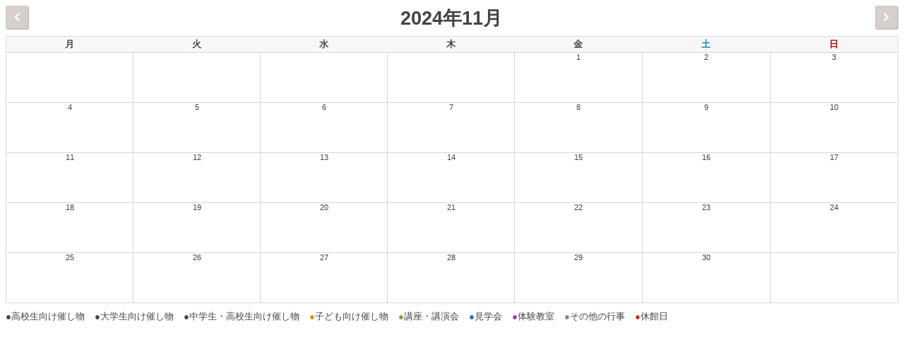

--- FILE ---
content_type: text/html; charset=UTF-8
request_url: https://ch.kanagawa-museum.jp/calendar/action~oneday/exact_date~1730386800/cat_ids~13,57,16/request_format~json
body_size: 40057
content:
<!DOCTYPE html>
<html lang="ja">
<head>
<meta charset="UTF-8">
<meta http-equiv="x-ua-compatible" content="IE=edge" >
<title>Calendar | 神奈川県立歴史博物館</title>
<base target="_top">
<script src="https://ch.kanagawa-museum.jp/kch-cms/wp-content/themes/kanagawa-museum/js/jquery.min.js" type="text/javascript"></script>
<script type="text/javascript">
$(function(){
	$('a.ai1ec-minical-trigger, a.ai1ec-event-id-21, a.ai1ec-event-id-64').click(function(){
		return false;
	})
	$('a.ai1ec-event-container').attr('target' , '_top');

});
</script>
<meta name='robots' content='max-image-preview:large' />
<link rel='dns-prefetch' href='//s.w.org' />
<link rel="alternate" type="application/rss+xml" title="神奈川県立歴史博物館 &raquo; フィード" href="https://ch.kanagawa-museum.jp/feed" />
<link rel="alternate" type="application/rss+xml" title="神奈川県立歴史博物館 &raquo; コメントフィード" href="https://ch.kanagawa-museum.jp/comments/feed" />
<script type="text/javascript">
window._wpemojiSettings = {"baseUrl":"https:\/\/s.w.org\/images\/core\/emoji\/14.0.0\/72x72\/","ext":".png","svgUrl":"https:\/\/s.w.org\/images\/core\/emoji\/14.0.0\/svg\/","svgExt":".svg","source":{"concatemoji":"https:\/\/ch.kanagawa-museum.jp\/kch-cms\/wp-includes\/js\/wp-emoji-release.min.js?ver=6.0"}};
/*! This file is auto-generated */
!function(e,a,t){var n,r,o,i=a.createElement("canvas"),p=i.getContext&&i.getContext("2d");function s(e,t){var a=String.fromCharCode,e=(p.clearRect(0,0,i.width,i.height),p.fillText(a.apply(this,e),0,0),i.toDataURL());return p.clearRect(0,0,i.width,i.height),p.fillText(a.apply(this,t),0,0),e===i.toDataURL()}function c(e){var t=a.createElement("script");t.src=e,t.defer=t.type="text/javascript",a.getElementsByTagName("head")[0].appendChild(t)}for(o=Array("flag","emoji"),t.supports={everything:!0,everythingExceptFlag:!0},r=0;r<o.length;r++)t.supports[o[r]]=function(e){if(!p||!p.fillText)return!1;switch(p.textBaseline="top",p.font="600 32px Arial",e){case"flag":return s([127987,65039,8205,9895,65039],[127987,65039,8203,9895,65039])?!1:!s([55356,56826,55356,56819],[55356,56826,8203,55356,56819])&&!s([55356,57332,56128,56423,56128,56418,56128,56421,56128,56430,56128,56423,56128,56447],[55356,57332,8203,56128,56423,8203,56128,56418,8203,56128,56421,8203,56128,56430,8203,56128,56423,8203,56128,56447]);case"emoji":return!s([129777,127995,8205,129778,127999],[129777,127995,8203,129778,127999])}return!1}(o[r]),t.supports.everything=t.supports.everything&&t.supports[o[r]],"flag"!==o[r]&&(t.supports.everythingExceptFlag=t.supports.everythingExceptFlag&&t.supports[o[r]]);t.supports.everythingExceptFlag=t.supports.everythingExceptFlag&&!t.supports.flag,t.DOMReady=!1,t.readyCallback=function(){t.DOMReady=!0},t.supports.everything||(n=function(){t.readyCallback()},a.addEventListener?(a.addEventListener("DOMContentLoaded",n,!1),e.addEventListener("load",n,!1)):(e.attachEvent("onload",n),a.attachEvent("onreadystatechange",function(){"complete"===a.readyState&&t.readyCallback()})),(e=t.source||{}).concatemoji?c(e.concatemoji):e.wpemoji&&e.twemoji&&(c(e.twemoji),c(e.wpemoji)))}(window,document,window._wpemojiSettings);
</script>
<style type="text/css">
img.wp-smiley,
img.emoji {
	display: inline !important;
	border: none !important;
	box-shadow: none !important;
	height: 1em !important;
	width: 1em !important;
	margin: 0 0.07em !important;
	vertical-align: -0.1em !important;
	background: none !important;
	padding: 0 !important;
}
</style>
	<link rel='stylesheet' id='ai1ec_style-css'  href='//ch.kanagawa-museum.jp/kch-cms/wp-content/plugins/all-in-one-event-calendar/cache/4d60c0d4_ai1ec_parsed_css.css?ver=3.0.0' type='text/css' media='all' />
<link rel='stylesheet' id='wp-block-library-css'  href='https://ch.kanagawa-museum.jp/kch-cms/wp-includes/css/dist/block-library/style.min.css?ver=6.0' type='text/css' media='all' />
<style id='global-styles-inline-css' type='text/css'>
body{--wp--preset--color--black: #000000;--wp--preset--color--cyan-bluish-gray: #abb8c3;--wp--preset--color--white: #ffffff;--wp--preset--color--pale-pink: #f78da7;--wp--preset--color--vivid-red: #cf2e2e;--wp--preset--color--luminous-vivid-orange: #ff6900;--wp--preset--color--luminous-vivid-amber: #fcb900;--wp--preset--color--light-green-cyan: #7bdcb5;--wp--preset--color--vivid-green-cyan: #00d084;--wp--preset--color--pale-cyan-blue: #8ed1fc;--wp--preset--color--vivid-cyan-blue: #0693e3;--wp--preset--color--vivid-purple: #9b51e0;--wp--preset--gradient--vivid-cyan-blue-to-vivid-purple: linear-gradient(135deg,rgba(6,147,227,1) 0%,rgb(155,81,224) 100%);--wp--preset--gradient--light-green-cyan-to-vivid-green-cyan: linear-gradient(135deg,rgb(122,220,180) 0%,rgb(0,208,130) 100%);--wp--preset--gradient--luminous-vivid-amber-to-luminous-vivid-orange: linear-gradient(135deg,rgba(252,185,0,1) 0%,rgba(255,105,0,1) 100%);--wp--preset--gradient--luminous-vivid-orange-to-vivid-red: linear-gradient(135deg,rgba(255,105,0,1) 0%,rgb(207,46,46) 100%);--wp--preset--gradient--very-light-gray-to-cyan-bluish-gray: linear-gradient(135deg,rgb(238,238,238) 0%,rgb(169,184,195) 100%);--wp--preset--gradient--cool-to-warm-spectrum: linear-gradient(135deg,rgb(74,234,220) 0%,rgb(151,120,209) 20%,rgb(207,42,186) 40%,rgb(238,44,130) 60%,rgb(251,105,98) 80%,rgb(254,248,76) 100%);--wp--preset--gradient--blush-light-purple: linear-gradient(135deg,rgb(255,206,236) 0%,rgb(152,150,240) 100%);--wp--preset--gradient--blush-bordeaux: linear-gradient(135deg,rgb(254,205,165) 0%,rgb(254,45,45) 50%,rgb(107,0,62) 100%);--wp--preset--gradient--luminous-dusk: linear-gradient(135deg,rgb(255,203,112) 0%,rgb(199,81,192) 50%,rgb(65,88,208) 100%);--wp--preset--gradient--pale-ocean: linear-gradient(135deg,rgb(255,245,203) 0%,rgb(182,227,212) 50%,rgb(51,167,181) 100%);--wp--preset--gradient--electric-grass: linear-gradient(135deg,rgb(202,248,128) 0%,rgb(113,206,126) 100%);--wp--preset--gradient--midnight: linear-gradient(135deg,rgb(2,3,129) 0%,rgb(40,116,252) 100%);--wp--preset--duotone--dark-grayscale: url('#wp-duotone-dark-grayscale');--wp--preset--duotone--grayscale: url('#wp-duotone-grayscale');--wp--preset--duotone--purple-yellow: url('#wp-duotone-purple-yellow');--wp--preset--duotone--blue-red: url('#wp-duotone-blue-red');--wp--preset--duotone--midnight: url('#wp-duotone-midnight');--wp--preset--duotone--magenta-yellow: url('#wp-duotone-magenta-yellow');--wp--preset--duotone--purple-green: url('#wp-duotone-purple-green');--wp--preset--duotone--blue-orange: url('#wp-duotone-blue-orange');--wp--preset--font-size--small: 13px;--wp--preset--font-size--medium: 20px;--wp--preset--font-size--large: 36px;--wp--preset--font-size--x-large: 42px;}.has-black-color{color: var(--wp--preset--color--black) !important;}.has-cyan-bluish-gray-color{color: var(--wp--preset--color--cyan-bluish-gray) !important;}.has-white-color{color: var(--wp--preset--color--white) !important;}.has-pale-pink-color{color: var(--wp--preset--color--pale-pink) !important;}.has-vivid-red-color{color: var(--wp--preset--color--vivid-red) !important;}.has-luminous-vivid-orange-color{color: var(--wp--preset--color--luminous-vivid-orange) !important;}.has-luminous-vivid-amber-color{color: var(--wp--preset--color--luminous-vivid-amber) !important;}.has-light-green-cyan-color{color: var(--wp--preset--color--light-green-cyan) !important;}.has-vivid-green-cyan-color{color: var(--wp--preset--color--vivid-green-cyan) !important;}.has-pale-cyan-blue-color{color: var(--wp--preset--color--pale-cyan-blue) !important;}.has-vivid-cyan-blue-color{color: var(--wp--preset--color--vivid-cyan-blue) !important;}.has-vivid-purple-color{color: var(--wp--preset--color--vivid-purple) !important;}.has-black-background-color{background-color: var(--wp--preset--color--black) !important;}.has-cyan-bluish-gray-background-color{background-color: var(--wp--preset--color--cyan-bluish-gray) !important;}.has-white-background-color{background-color: var(--wp--preset--color--white) !important;}.has-pale-pink-background-color{background-color: var(--wp--preset--color--pale-pink) !important;}.has-vivid-red-background-color{background-color: var(--wp--preset--color--vivid-red) !important;}.has-luminous-vivid-orange-background-color{background-color: var(--wp--preset--color--luminous-vivid-orange) !important;}.has-luminous-vivid-amber-background-color{background-color: var(--wp--preset--color--luminous-vivid-amber) !important;}.has-light-green-cyan-background-color{background-color: var(--wp--preset--color--light-green-cyan) !important;}.has-vivid-green-cyan-background-color{background-color: var(--wp--preset--color--vivid-green-cyan) !important;}.has-pale-cyan-blue-background-color{background-color: var(--wp--preset--color--pale-cyan-blue) !important;}.has-vivid-cyan-blue-background-color{background-color: var(--wp--preset--color--vivid-cyan-blue) !important;}.has-vivid-purple-background-color{background-color: var(--wp--preset--color--vivid-purple) !important;}.has-black-border-color{border-color: var(--wp--preset--color--black) !important;}.has-cyan-bluish-gray-border-color{border-color: var(--wp--preset--color--cyan-bluish-gray) !important;}.has-white-border-color{border-color: var(--wp--preset--color--white) !important;}.has-pale-pink-border-color{border-color: var(--wp--preset--color--pale-pink) !important;}.has-vivid-red-border-color{border-color: var(--wp--preset--color--vivid-red) !important;}.has-luminous-vivid-orange-border-color{border-color: var(--wp--preset--color--luminous-vivid-orange) !important;}.has-luminous-vivid-amber-border-color{border-color: var(--wp--preset--color--luminous-vivid-amber) !important;}.has-light-green-cyan-border-color{border-color: var(--wp--preset--color--light-green-cyan) !important;}.has-vivid-green-cyan-border-color{border-color: var(--wp--preset--color--vivid-green-cyan) !important;}.has-pale-cyan-blue-border-color{border-color: var(--wp--preset--color--pale-cyan-blue) !important;}.has-vivid-cyan-blue-border-color{border-color: var(--wp--preset--color--vivid-cyan-blue) !important;}.has-vivid-purple-border-color{border-color: var(--wp--preset--color--vivid-purple) !important;}.has-vivid-cyan-blue-to-vivid-purple-gradient-background{background: var(--wp--preset--gradient--vivid-cyan-blue-to-vivid-purple) !important;}.has-light-green-cyan-to-vivid-green-cyan-gradient-background{background: var(--wp--preset--gradient--light-green-cyan-to-vivid-green-cyan) !important;}.has-luminous-vivid-amber-to-luminous-vivid-orange-gradient-background{background: var(--wp--preset--gradient--luminous-vivid-amber-to-luminous-vivid-orange) !important;}.has-luminous-vivid-orange-to-vivid-red-gradient-background{background: var(--wp--preset--gradient--luminous-vivid-orange-to-vivid-red) !important;}.has-very-light-gray-to-cyan-bluish-gray-gradient-background{background: var(--wp--preset--gradient--very-light-gray-to-cyan-bluish-gray) !important;}.has-cool-to-warm-spectrum-gradient-background{background: var(--wp--preset--gradient--cool-to-warm-spectrum) !important;}.has-blush-light-purple-gradient-background{background: var(--wp--preset--gradient--blush-light-purple) !important;}.has-blush-bordeaux-gradient-background{background: var(--wp--preset--gradient--blush-bordeaux) !important;}.has-luminous-dusk-gradient-background{background: var(--wp--preset--gradient--luminous-dusk) !important;}.has-pale-ocean-gradient-background{background: var(--wp--preset--gradient--pale-ocean) !important;}.has-electric-grass-gradient-background{background: var(--wp--preset--gradient--electric-grass) !important;}.has-midnight-gradient-background{background: var(--wp--preset--gradient--midnight) !important;}.has-small-font-size{font-size: var(--wp--preset--font-size--small) !important;}.has-medium-font-size{font-size: var(--wp--preset--font-size--medium) !important;}.has-large-font-size{font-size: var(--wp--preset--font-size--large) !important;}.has-x-large-font-size{font-size: var(--wp--preset--font-size--x-large) !important;}
</style>
<script type='text/javascript' src='https://ch.kanagawa-museum.jp/kch-cms/?ai1ec_render_js=calendar.js&#038;is_backend=false&#038;is_calendar_page=true&#038;ver=3.0.0' id='ai1ec_requirejs-js'></script>
<link rel="https://api.w.org/" href="https://ch.kanagawa-museum.jp/wp-json/" /><link rel="alternate" type="application/json" href="https://ch.kanagawa-museum.jp/wp-json/wp/v2/pages/20" /><link rel="EditURI" type="application/rsd+xml" title="RSD" href="https://ch.kanagawa-museum.jp/kch-cms/xmlrpc.php?rsd" />
<link rel="wlwmanifest" type="application/wlwmanifest+xml" href="https://ch.kanagawa-museum.jp/kch-cms/wp-includes/wlwmanifest.xml" /> 
<meta name="generator" content="WordPress 6.0" />
<link rel="canonical" href="https://ch.kanagawa-museum.jp/calendar" />
<link rel='shortlink' href='https://ch.kanagawa-museum.jp/?p=20' />
<link rel="alternate" type="application/json+oembed" href="https://ch.kanagawa-museum.jp/wp-json/oembed/1.0/embed?url=https%3A%2F%2Fch.kanagawa-museum.jp%2Fcalendar" />
<link rel="alternate" type="text/xml+oembed" href="https://ch.kanagawa-museum.jp/wp-json/oembed/1.0/embed?url=https%3A%2F%2Fch.kanagawa-museum.jp%2Fcalendar&#038;format=xml" />
<style type="text/css">.broken_link, a.broken_link {
	text-decoration: line-through;
}</style><link rel="stylesheet" href="https://ch.kanagawa-museum.jp/kch-cms/wp-content/themes/kanagawa-museum/css/calendar.css" type="text/css" />
</head>
<body>
<!-- START All-in-One Event Calendar Plugin - Version 3.0.0 -->
<div id="ai1ec-container"
	 class="ai1ec-main-container ">
	
	<div id="ai1ec-calendar" class="timely ai1ec-calendar">
					
						<div class="timely ai1ec-calendar-toolbar ai1ec-clearfix
		">
		<ul class="ai1ec-nav ai1ec-nav-pills ai1ec-pull-left ai1ec-filters">
			<li class="ai1ec-dropdown ai1ec-category-filter ai1ec-cat-filter
	ai1ec-active"
	data-slug="cat">
	<a class="ai1ec-dropdown-toggle" data-toggle="ai1ec-dropdown">
		<i class="ai1ec-fa ai1ec-fa-folder-open"></i>
		<span class="ai1ec-clear-filter ai1ec-tooltip-trigger"
			data-href="https://ch.kanagawa-museum.jp/calendar/action~oneday/exact_date~1730386800/request_format~json/"
			data-type="json"
			title="カテゴリーフィルターをクリア">
			<i class="ai1ec-fa ai1ec-fa-times-circle"></i>
		</span>
		カテゴリー
		<span class="ai1ec-caret"></span>
	</a>
	<div class="ai1ec-dropdown-menu">
					<div data-term="13"
									class="ai1ec-active"
				>
				<a class="ai1ec-load-view ai1ec-category ai1ec-cat"
										data-type="json"
					href="https://ch.kanagawa-museum.jp/calendar/action~oneday/exact_date~1730386800/cat_ids~57,16/request_format~json/">
											<span class="ai1ec-color-swatch ai1ec-tooltip-trigger" style="background:#7f8c8d" title="その他の行事"></span>
										その他の行事
				</a>
			</div>
					<div data-term="75"
				>
				<a class="ai1ec-load-view ai1ec-category ai1ec-cat"
										data-type="json"
					href="https://ch.kanagawa-museum.jp/calendar/action~oneday/exact_date~1730386800/cat_ids~13,57,16,75/request_format~json/">
											<span class="ai1ec-color-swatch-empty"></span>
										中学生・高校生向け催し物
				</a>
			</div>
					<div data-term="6"
				>
				<a class="ai1ec-load-view ai1ec-category ai1ec-cat"
										data-type="json"
					href="https://ch.kanagawa-museum.jp/calendar/action~oneday/exact_date~1730386800/cat_ids~13,57,16,6/request_format~json/">
											<span class="ai1ec-color-swatch ai1ec-tooltip-trigger" style="background:#c0392b" title="休館日"></span>
										休館日
				</a>
			</div>
					<div data-term="17"
				>
				<a class="ai1ec-load-view ai1ec-category ai1ec-cat"
										data-type="json"
					href="https://ch.kanagawa-museum.jp/calendar/action~oneday/exact_date~1730386800/cat_ids~13,57,16,17/request_format~json/">
											<span class="ai1ec-color-swatch ai1ec-tooltip-trigger" style="background:#8e44ad" title="体験教室"></span>
										体験教室
				</a>
			</div>
					<div data-term="72"
				>
				<a class="ai1ec-load-view ai1ec-category ai1ec-cat"
										data-type="json"
					href="https://ch.kanagawa-museum.jp/calendar/action~oneday/exact_date~1730386800/cat_ids~13,57,16,72/request_format~json/">
											<span class="ai1ec-color-swatch-empty"></span>
										大学生向け催し物
				</a>
			</div>
					<div data-term="7"
				>
				<a class="ai1ec-load-view ai1ec-category ai1ec-cat"
										data-type="json"
					href="https://ch.kanagawa-museum.jp/calendar/action~oneday/exact_date~1730386800/cat_ids~13,57,16,7/request_format~json/">
											<span class="ai1ec-color-swatch ai1ec-tooltip-trigger" style="background:#d49308" title="子ども向け催し物"></span>
										子ども向け催し物
				</a>
			</div>
					<div data-term="16"
									class="ai1ec-active"
				>
				<a class="ai1ec-load-view ai1ec-category ai1ec-cat"
										data-type="json"
					href="https://ch.kanagawa-museum.jp/calendar/action~oneday/exact_date~1730386800/cat_ids~13,57/request_format~json/">
											<span class="ai1ec-color-swatch ai1ec-tooltip-trigger" style="background:#2273a8" title="見学会"></span>
										見学会
				</a>
			</div>
					<div data-term="15"
				>
				<a class="ai1ec-load-view ai1ec-category ai1ec-cat"
										data-type="json"
					href="https://ch.kanagawa-museum.jp/calendar/action~oneday/exact_date~1730386800/cat_ids~13,57,16,15/request_format~json/">
											<span class="ai1ec-color-swatch ai1ec-tooltip-trigger" style="background:#7ba633" title="講座・講演会"></span>
										講座・講演会
				</a>
			</div>
					<div data-term="63"
				>
				<a class="ai1ec-load-view ai1ec-category ai1ec-cat"
										data-type="json"
					href="https://ch.kanagawa-museum.jp/calendar/action~oneday/exact_date~1730386800/cat_ids~13,57,16,63/request_format~json/">
											<span class="ai1ec-color-swatch-empty"></span>
										高校生向け催し物
				</a>
			</div>
			</div>
</li>


			
					</ul>
		<div class="ai1ec-pull-right">
					
				</div>
	</div>
		<div id="ai1ec-calendar-view-container"
			 class="ai1ec-calendar-view-container">
			<div id="ai1ec-calendar-view-loading"
				 class="ai1ec-loading ai1ec-calendar-view-loading"></div>
			<div id="ai1ec-calendar-view" class="ai1ec-calendar-view">
				<div class="ai1ec-clearfix">
	
	<div class="ai1ec-title-buttons ai1ec-btn-toolbar">
		
		<div class="ai1ec-pagination ai1ec-btn-group">
						<a class="ai1ec-prev-year ai1ec-load-view ai1ec-btn ai1ec-btn-sm
				ai1ec-btn-default "
				data-type="json"
				href="https&#x3A;&#x2F;&#x2F;ch.kanagawa-museum.jp&#x2F;calendar&#x2F;action&#x7E;oneday&#x2F;exact_date&#x7E;1698764400&#x2F;cat_ids&#x7E;13,57,16&#x2F;request_format&#x7E;json&#x2F;">
				<i class="ai1ec-fa ai1ec-fa-angle-double-left"></i> 2023
			</a>
								<a class="ai1ec-prev-month ai1ec-load-view ai1ec-btn ai1ec-btn-sm
				ai1ec-btn-default "
				data-type="json"
				href="https&#x3A;&#x2F;&#x2F;ch.kanagawa-museum.jp&#x2F;calendar&#x2F;action&#x7E;oneday&#x2F;exact_date&#x7E;1727708400&#x2F;cat_ids&#x7E;13,57,16&#x2F;request_format&#x7E;json&#x2F;">
				<i class="ai1ec-fa ai1ec-fa-angle-left"></i> 
			</a>
								<a
	class="ai1ec-minical-trigger ai1ec-btn ai1ec-btn-sm ai1ec-btn-default
    ai1ec-tooltip-trigger"
			data-date="2024-11-1"
			data-date-format="yyyy-m-d"
			data-date-weekstart="1"
			href="#"
			data-href="https://ch.kanagawa-museum.jp/calendar/action~oneday/exact_date~__DATE__/cat_ids~13,57,16/"
			data-lang="ja"
		data-type="json"
	title="カレンダーを使用して日付を選択する"
	>
	<i class="ai1ec-fa ai1ec-fa-calendar-o ai1ec-fa-fw ai1ec-fa-lg"></i>
  <span class="ai1ec-calendar-title">2024年11月</span>
  <span class="ai1ec-calendar-title-short"></span>
</a>

								<a class="ai1ec-next-month ai1ec-load-view ai1ec-btn ai1ec-btn-sm
				ai1ec-btn-default "
				data-type="json"
				href="https&#x3A;&#x2F;&#x2F;ch.kanagawa-museum.jp&#x2F;calendar&#x2F;action&#x7E;oneday&#x2F;exact_date&#x7E;1732978800&#x2F;cat_ids&#x7E;13,57,16&#x2F;request_format&#x7E;json&#x2F;">
				 <i class="ai1ec-fa ai1ec-fa-angle-right"></i>
			</a>
								<a class="ai1ec-next-year ai1ec-load-view ai1ec-btn ai1ec-btn-sm
				ai1ec-btn-default "
				data-type="json"
				href="https&#x3A;&#x2F;&#x2F;ch.kanagawa-museum.jp&#x2F;calendar&#x2F;action&#x7E;oneday&#x2F;exact_date&#x7E;1761922800&#x2F;cat_ids&#x7E;13,57,16&#x2F;request_format&#x7E;json&#x2F;">
				2025 <i class="ai1ec-fa ai1ec-fa-angle-double-right"></i>
			</a>
			</div>

		
					
			</div>
			
	</div>


<table class="ai1ec-month-view ai1ec-popover-boundary
		">
	<thead>
		<tr>
							<th scope="col" class="ai1ec-weekday">月</th>
							<th scope="col" class="ai1ec-weekday">火</th>
							<th scope="col" class="ai1ec-weekday">水</th>
							<th scope="col" class="ai1ec-weekday">木</th>
							<th scope="col" class="ai1ec-weekday">金</th>
							<th scope="col" class="ai1ec-weekday">土</th>
							<th scope="col" class="ai1ec-weekday">日</th>
					</tr>
	</thead>
	<tbody>
								<tr class="ai1ec-week">
				
					 						<td class="ai1ec-empty"></td>
					 
				
					 						<td class="ai1ec-empty"></td>
					 
				
					 						<td class="ai1ec-empty"></td>
					 
				
					 						<td class="ai1ec-empty"></td>
					 
				
											<td >
																						<div class="ai1ec-day-stretcher"></div>
															
							<div class="ai1ec-day">
								<div class="ai1ec-date">
									<a class="ai1ec-load-view"
										data-type="json"
										href="https&#x3A;&#x2F;&#x2F;ch.kanagawa-museum.jp&#x2F;calendar&#x2F;action&#x7E;oneday&#x2F;exact_date&#x7E;2024-11-1&#x2F;"
										>1</a>
								</div>

															</div>
						</td>
					 
				
											<td >
														
							<div class="ai1ec-day">
								<div class="ai1ec-date">
									<a class="ai1ec-load-view"
										data-type="json"
										href="https&#x3A;&#x2F;&#x2F;ch.kanagawa-museum.jp&#x2F;calendar&#x2F;action&#x7E;oneday&#x2F;exact_date&#x7E;2024-11-2&#x2F;"
										>2</a>
								</div>

															</div>
						</td>
					 
				
											<td >
														
							<div class="ai1ec-day">
								<div class="ai1ec-date">
									<a class="ai1ec-load-view"
										data-type="json"
										href="https&#x3A;&#x2F;&#x2F;ch.kanagawa-museum.jp&#x2F;calendar&#x2F;action&#x7E;oneday&#x2F;exact_date&#x7E;2024-11-3&#x2F;"
										>3</a>
								</div>

															</div>
						</td>
					 
				 			</tr>
								<tr class="ai1ec-week">
				
											<td >
																						<div class="ai1ec-day-stretcher"></div>
															
							<div class="ai1ec-day">
								<div class="ai1ec-date">
									<a class="ai1ec-load-view"
										data-type="json"
										href="https&#x3A;&#x2F;&#x2F;ch.kanagawa-museum.jp&#x2F;calendar&#x2F;action&#x7E;oneday&#x2F;exact_date&#x7E;2024-11-4&#x2F;"
										>4</a>
								</div>

															</div>
						</td>
					 
				
											<td >
														
							<div class="ai1ec-day">
								<div class="ai1ec-date">
									<a class="ai1ec-load-view"
										data-type="json"
										href="https&#x3A;&#x2F;&#x2F;ch.kanagawa-museum.jp&#x2F;calendar&#x2F;action&#x7E;oneday&#x2F;exact_date&#x7E;2024-11-5&#x2F;"
										>5</a>
								</div>

															</div>
						</td>
					 
				
											<td >
														
							<div class="ai1ec-day">
								<div class="ai1ec-date">
									<a class="ai1ec-load-view"
										data-type="json"
										href="https&#x3A;&#x2F;&#x2F;ch.kanagawa-museum.jp&#x2F;calendar&#x2F;action&#x7E;oneday&#x2F;exact_date&#x7E;2024-11-6&#x2F;"
										>6</a>
								</div>

															</div>
						</td>
					 
				
											<td >
														
							<div class="ai1ec-day">
								<div class="ai1ec-date">
									<a class="ai1ec-load-view"
										data-type="json"
										href="https&#x3A;&#x2F;&#x2F;ch.kanagawa-museum.jp&#x2F;calendar&#x2F;action&#x7E;oneday&#x2F;exact_date&#x7E;2024-11-7&#x2F;"
										>7</a>
								</div>

															</div>
						</td>
					 
				
											<td >
														
							<div class="ai1ec-day">
								<div class="ai1ec-date">
									<a class="ai1ec-load-view"
										data-type="json"
										href="https&#x3A;&#x2F;&#x2F;ch.kanagawa-museum.jp&#x2F;calendar&#x2F;action&#x7E;oneday&#x2F;exact_date&#x7E;2024-11-8&#x2F;"
										>8</a>
								</div>

															</div>
						</td>
					 
				
											<td >
														
							<div class="ai1ec-day">
								<div class="ai1ec-date">
									<a class="ai1ec-load-view"
										data-type="json"
										href="https&#x3A;&#x2F;&#x2F;ch.kanagawa-museum.jp&#x2F;calendar&#x2F;action&#x7E;oneday&#x2F;exact_date&#x7E;2024-11-9&#x2F;"
										>9</a>
								</div>

															</div>
						</td>
					 
				
											<td >
														
							<div class="ai1ec-day">
								<div class="ai1ec-date">
									<a class="ai1ec-load-view"
										data-type="json"
										href="https&#x3A;&#x2F;&#x2F;ch.kanagawa-museum.jp&#x2F;calendar&#x2F;action&#x7E;oneday&#x2F;exact_date&#x7E;2024-11-10&#x2F;"
										>10</a>
								</div>

															</div>
						</td>
					 
				 			</tr>
								<tr class="ai1ec-week">
				
											<td >
																						<div class="ai1ec-day-stretcher"></div>
															
							<div class="ai1ec-day">
								<div class="ai1ec-date">
									<a class="ai1ec-load-view"
										data-type="json"
										href="https&#x3A;&#x2F;&#x2F;ch.kanagawa-museum.jp&#x2F;calendar&#x2F;action&#x7E;oneday&#x2F;exact_date&#x7E;2024-11-11&#x2F;"
										>11</a>
								</div>

															</div>
						</td>
					 
				
											<td >
														
							<div class="ai1ec-day">
								<div class="ai1ec-date">
									<a class="ai1ec-load-view"
										data-type="json"
										href="https&#x3A;&#x2F;&#x2F;ch.kanagawa-museum.jp&#x2F;calendar&#x2F;action&#x7E;oneday&#x2F;exact_date&#x7E;2024-11-12&#x2F;"
										>12</a>
								</div>

															</div>
						</td>
					 
				
											<td >
														
							<div class="ai1ec-day">
								<div class="ai1ec-date">
									<a class="ai1ec-load-view"
										data-type="json"
										href="https&#x3A;&#x2F;&#x2F;ch.kanagawa-museum.jp&#x2F;calendar&#x2F;action&#x7E;oneday&#x2F;exact_date&#x7E;2024-11-13&#x2F;"
										>13</a>
								</div>

															</div>
						</td>
					 
				
											<td >
														
							<div class="ai1ec-day">
								<div class="ai1ec-date">
									<a class="ai1ec-load-view"
										data-type="json"
										href="https&#x3A;&#x2F;&#x2F;ch.kanagawa-museum.jp&#x2F;calendar&#x2F;action&#x7E;oneday&#x2F;exact_date&#x7E;2024-11-14&#x2F;"
										>14</a>
								</div>

															</div>
						</td>
					 
				
											<td >
														
							<div class="ai1ec-day">
								<div class="ai1ec-date">
									<a class="ai1ec-load-view"
										data-type="json"
										href="https&#x3A;&#x2F;&#x2F;ch.kanagawa-museum.jp&#x2F;calendar&#x2F;action&#x7E;oneday&#x2F;exact_date&#x7E;2024-11-15&#x2F;"
										>15</a>
								</div>

															</div>
						</td>
					 
				
											<td >
														
							<div class="ai1ec-day">
								<div class="ai1ec-date">
									<a class="ai1ec-load-view"
										data-type="json"
										href="https&#x3A;&#x2F;&#x2F;ch.kanagawa-museum.jp&#x2F;calendar&#x2F;action&#x7E;oneday&#x2F;exact_date&#x7E;2024-11-16&#x2F;"
										>16</a>
								</div>

															</div>
						</td>
					 
				
											<td >
														
							<div class="ai1ec-day">
								<div class="ai1ec-date">
									<a class="ai1ec-load-view"
										data-type="json"
										href="https&#x3A;&#x2F;&#x2F;ch.kanagawa-museum.jp&#x2F;calendar&#x2F;action&#x7E;oneday&#x2F;exact_date&#x7E;2024-11-17&#x2F;"
										>17</a>
								</div>

															</div>
						</td>
					 
				 			</tr>
								<tr class="ai1ec-week">
				
											<td >
																						<div class="ai1ec-day-stretcher"></div>
															
							<div class="ai1ec-day">
								<div class="ai1ec-date">
									<a class="ai1ec-load-view"
										data-type="json"
										href="https&#x3A;&#x2F;&#x2F;ch.kanagawa-museum.jp&#x2F;calendar&#x2F;action&#x7E;oneday&#x2F;exact_date&#x7E;2024-11-18&#x2F;"
										>18</a>
								</div>

															</div>
						</td>
					 
				
											<td >
														
							<div class="ai1ec-day">
								<div class="ai1ec-date">
									<a class="ai1ec-load-view"
										data-type="json"
										href="https&#x3A;&#x2F;&#x2F;ch.kanagawa-museum.jp&#x2F;calendar&#x2F;action&#x7E;oneday&#x2F;exact_date&#x7E;2024-11-19&#x2F;"
										>19</a>
								</div>

															</div>
						</td>
					 
				
											<td >
														
							<div class="ai1ec-day">
								<div class="ai1ec-date">
									<a class="ai1ec-load-view"
										data-type="json"
										href="https&#x3A;&#x2F;&#x2F;ch.kanagawa-museum.jp&#x2F;calendar&#x2F;action&#x7E;oneday&#x2F;exact_date&#x7E;2024-11-20&#x2F;"
										>20</a>
								</div>

															</div>
						</td>
					 
				
											<td >
														
							<div class="ai1ec-day">
								<div class="ai1ec-date">
									<a class="ai1ec-load-view"
										data-type="json"
										href="https&#x3A;&#x2F;&#x2F;ch.kanagawa-museum.jp&#x2F;calendar&#x2F;action&#x7E;oneday&#x2F;exact_date&#x7E;2024-11-21&#x2F;"
										>21</a>
								</div>

															</div>
						</td>
					 
				
											<td >
														
							<div class="ai1ec-day">
								<div class="ai1ec-date">
									<a class="ai1ec-load-view"
										data-type="json"
										href="https&#x3A;&#x2F;&#x2F;ch.kanagawa-museum.jp&#x2F;calendar&#x2F;action&#x7E;oneday&#x2F;exact_date&#x7E;2024-11-22&#x2F;"
										>22</a>
								</div>

															</div>
						</td>
					 
				
											<td >
														
							<div class="ai1ec-day">
								<div class="ai1ec-date">
									<a class="ai1ec-load-view"
										data-type="json"
										href="https&#x3A;&#x2F;&#x2F;ch.kanagawa-museum.jp&#x2F;calendar&#x2F;action&#x7E;oneday&#x2F;exact_date&#x7E;2024-11-23&#x2F;"
										>23</a>
								</div>

															</div>
						</td>
					 
				
											<td >
														
							<div class="ai1ec-day">
								<div class="ai1ec-date">
									<a class="ai1ec-load-view"
										data-type="json"
										href="https&#x3A;&#x2F;&#x2F;ch.kanagawa-museum.jp&#x2F;calendar&#x2F;action&#x7E;oneday&#x2F;exact_date&#x7E;2024-11-24&#x2F;"
										>24</a>
								</div>

															</div>
						</td>
					 
				 			</tr>
								<tr class="ai1ec-week">
				
											<td >
																						<div class="ai1ec-day-stretcher"></div>
															
							<div class="ai1ec-day">
								<div class="ai1ec-date">
									<a class="ai1ec-load-view"
										data-type="json"
										href="https&#x3A;&#x2F;&#x2F;ch.kanagawa-museum.jp&#x2F;calendar&#x2F;action&#x7E;oneday&#x2F;exact_date&#x7E;2024-11-25&#x2F;"
										>25</a>
								</div>

															</div>
						</td>
					 
				
											<td >
														
							<div class="ai1ec-day">
								<div class="ai1ec-date">
									<a class="ai1ec-load-view"
										data-type="json"
										href="https&#x3A;&#x2F;&#x2F;ch.kanagawa-museum.jp&#x2F;calendar&#x2F;action&#x7E;oneday&#x2F;exact_date&#x7E;2024-11-26&#x2F;"
										>26</a>
								</div>

															</div>
						</td>
					 
				
											<td >
														
							<div class="ai1ec-day">
								<div class="ai1ec-date">
									<a class="ai1ec-load-view"
										data-type="json"
										href="https&#x3A;&#x2F;&#x2F;ch.kanagawa-museum.jp&#x2F;calendar&#x2F;action&#x7E;oneday&#x2F;exact_date&#x7E;2024-11-27&#x2F;"
										>27</a>
								</div>

															</div>
						</td>
					 
				
											<td >
														
							<div class="ai1ec-day">
								<div class="ai1ec-date">
									<a class="ai1ec-load-view"
										data-type="json"
										href="https&#x3A;&#x2F;&#x2F;ch.kanagawa-museum.jp&#x2F;calendar&#x2F;action&#x7E;oneday&#x2F;exact_date&#x7E;2024-11-28&#x2F;"
										>28</a>
								</div>

															</div>
						</td>
					 
				
											<td >
														
							<div class="ai1ec-day">
								<div class="ai1ec-date">
									<a class="ai1ec-load-view"
										data-type="json"
										href="https&#x3A;&#x2F;&#x2F;ch.kanagawa-museum.jp&#x2F;calendar&#x2F;action&#x7E;oneday&#x2F;exact_date&#x7E;2024-11-29&#x2F;"
										>29</a>
								</div>

															</div>
						</td>
					 
				
											<td >
														
							<div class="ai1ec-day">
								<div class="ai1ec-date">
									<a class="ai1ec-load-view"
										data-type="json"
										href="https&#x3A;&#x2F;&#x2F;ch.kanagawa-museum.jp&#x2F;calendar&#x2F;action&#x7E;oneday&#x2F;exact_date&#x7E;2024-11-30&#x2F;"
										>30</a>
								</div>

															</div>
						</td>
					 
				
					 						<td class="ai1ec-empty"></td>
					 
				 			</tr>
		 	</tbody>
</table>

<div class="ai1ec-pull-left"><div class="ai1ec-pagination ai1ec-btn-group">
						<a class="ai1ec-prev-year ai1ec-load-view ai1ec-btn ai1ec-btn-sm
				ai1ec-btn-default "
				data-type="json"
				href="https&#x3A;&#x2F;&#x2F;ch.kanagawa-museum.jp&#x2F;calendar&#x2F;action&#x7E;oneday&#x2F;exact_date&#x7E;1698764400&#x2F;cat_ids&#x7E;13,57,16&#x2F;request_format&#x7E;json&#x2F;">
				<i class="ai1ec-fa ai1ec-fa-angle-double-left"></i> 2023
			</a>
								<a class="ai1ec-prev-month ai1ec-load-view ai1ec-btn ai1ec-btn-sm
				ai1ec-btn-default "
				data-type="json"
				href="https&#x3A;&#x2F;&#x2F;ch.kanagawa-museum.jp&#x2F;calendar&#x2F;action&#x7E;oneday&#x2F;exact_date&#x7E;1727708400&#x2F;cat_ids&#x7E;13,57,16&#x2F;request_format&#x7E;json&#x2F;">
				<i class="ai1ec-fa ai1ec-fa-angle-left"></i> 
			</a>
								<a
	class="ai1ec-minical-trigger ai1ec-btn ai1ec-btn-sm ai1ec-btn-default
    ai1ec-tooltip-trigger"
			data-date="2024-11-1"
			data-date-format="yyyy-m-d"
			data-date-weekstart="1"
			href="#"
			data-href="https://ch.kanagawa-museum.jp/calendar/action~oneday/exact_date~__DATE__/cat_ids~13,57,16/"
			data-lang="ja"
		data-type="json"
	title="カレンダーを使用して日付を選択する"
	>
	<i class="ai1ec-fa ai1ec-fa-calendar-o ai1ec-fa-fw ai1ec-fa-lg"></i>
  <span class="ai1ec-calendar-title">2024年11月</span>
  <span class="ai1ec-calendar-title-short"></span>
</a>

								<a class="ai1ec-next-month ai1ec-load-view ai1ec-btn ai1ec-btn-sm
				ai1ec-btn-default "
				data-type="json"
				href="https&#x3A;&#x2F;&#x2F;ch.kanagawa-museum.jp&#x2F;calendar&#x2F;action&#x7E;oneday&#x2F;exact_date&#x7E;1732978800&#x2F;cat_ids&#x7E;13,57,16&#x2F;request_format&#x7E;json&#x2F;">
				 <i class="ai1ec-fa ai1ec-fa-angle-right"></i>
			</a>
								<a class="ai1ec-next-year ai1ec-load-view ai1ec-btn ai1ec-btn-sm
				ai1ec-btn-default "
				data-type="json"
				href="https&#x3A;&#x2F;&#x2F;ch.kanagawa-museum.jp&#x2F;calendar&#x2F;action&#x7E;oneday&#x2F;exact_date&#x7E;1761922800&#x2F;cat_ids&#x7E;13,57,16&#x2F;request_format&#x7E;json&#x2F;">
				2025 <i class="ai1ec-fa ai1ec-fa-angle-double-right"></i>
			</a>
			</div>
</div>

			</div>
		</div>
		<div class="ai1ec-subscribe-container ai1ec-pull-right ai1ec-btn-group">
			<div class="ai1ec-subscribe-dropdown ai1ec-dropdown ai1ec-dropup ai1ec-btn
	ai1ec-btn-default ai1ec-btn-sm">
	<span role="button" class="ai1ec-dropdown-toggle ai1ec-subscribe"
			data-toggle="ai1ec-dropdown">
		<i class="ai1ec-fa ai1ec-icon-rss ai1ec-fa-lg ai1ec-fa-fw"></i>
		<span class="ai1ec-hidden-xs">
												絞り込んだカレンダーを購読
										<span class="ai1ec-caret"></span>
		</span>
	</span>
			<ul class="ai1ec-dropdown-menu ai1ec-pull-right" role="menu">
		<li>
			<a class="ai1ec-tooltip-trigger ai1ec-tooltip-auto" target="_blank"
				data-placement="left" title="この URL を自分の Timely カレンダー用にコピーするか、クリックしてリッチテキストカレンダーに追加してください"
				href="http&#x3A;&#x2F;&#x2F;ch.kanagawa-museum.jp&#x2F;&#x3F;plugin&#x3D;all-in-one-event-calendar&amp;controller&#x3D;ai1ec_exporter_controller&amp;action&#x3D;export_events&amp;ai1ec_cat_ids&#x3D;13,57,16">
				<i class="ai1ec-fa ai1ec-fa-lg ai1ec-fa-fw ai1ec-icon-timely"></i>
				Timely カレンダーに追加
			</a>
		</li>
		<li>
			<a class="ai1ec-tooltip-trigger ai1ec-tooltip-auto" target="_blank"
			  data-placement="left" title="Google カレンダーでこのカレンダーを購読"
			  href="https://www.google.com/calendar/render?cid=http&#x25;3A&#x25;2F&#x25;2Fch.kanagawa-museum.jp&#x25;2F&#x25;3Fplugin&#x25;3Dall-in-one-event-calendar&#x25;26controller&#x25;3Dai1ec_exporter_controller&#x25;26action&#x25;3Dexport_events&#x25;26no_html&#x25;3Dtrue&#x25;26ai1ec_cat_ids&#x25;3D13&#x25;2C57&#x25;2C16&#x25;26&#x25;26">
				<i class="ai1ec-fa ai1ec-icon-google ai1ec-fa-lg ai1ec-fa-fw"></i>
				Google に追加
			</a>
		</li>
		<li>
			<a class="ai1ec-tooltip-trigger ai1ec-tooltip-auto" target="_blank"
			  data-placement="left" title="MS Outlook でこのカレンダーを購読"
			  href="webcal&#x3A;&#x2F;&#x2F;ch.kanagawa-museum.jp&#x2F;&#x3F;plugin&#x3D;all-in-one-event-calendar&amp;controller&#x3D;ai1ec_exporter_controller&amp;action&#x3D;export_events&amp;no_html&#x3D;true&amp;ai1ec_cat_ids&#x3D;13,57,16">
				<i class="ai1ec-fa ai1ec-icon-windows ai1ec-fa-lg ai1ec-fa-fw"></i>
				Outlook に追加
			</a>
		</li>
		<li>
			<a class="ai1ec-tooltip-trigger ai1ec-tooltip-auto" target="_blank"
			  data-placement="left" title="Apple Calendar / iCal でこのカレンダーを購読"
			  href="webcal&#x3A;&#x2F;&#x2F;ch.kanagawa-museum.jp&#x2F;&#x3F;plugin&#x3D;all-in-one-event-calendar&amp;controller&#x3D;ai1ec_exporter_controller&amp;action&#x3D;export_events&amp;no_html&#x3D;true&amp;ai1ec_cat_ids&#x3D;13,57,16">
				<i class="ai1ec-fa ai1ec-icon-apple ai1ec-fa-lg ai1ec-fa-fw"></i>
				Apple カレンダーに追加
			</a>
		</li>
		<li>
						<a class="ai1ec-tooltip-trigger ai1ec-tooltip-auto"
			  data-placement="left" title="このカレンダーを別のプレーンテキストカレンダーで購読"
			  href="http&#x3A;&#x2F;&#x2F;ch.kanagawa-museum.jp&#x2F;&#x3F;plugin&#x3D;all-in-one-event-calendar&amp;controller&#x3D;ai1ec_exporter_controller&amp;action&#x3D;export_events&amp;no_html&#x3D;true&amp;ai1ec_cat_ids&#x3D;13,57,16">
				<i class="ai1ec-fa ai1ec-icon-calendar ai1ec-fa-fw"></i>
				他のカレンダーに追加
			</a>
		</li>
		<li>
			<a class="ai1ec-tooltip-trigger ai1ec-tooltip-auto"
			  data-placement="left" title=""
			  href="http&#x3A;&#x2F;&#x2F;ch.kanagawa-museum.jp&#x2F;&#x3F;plugin&#x3D;all-in-one-event-calendar&amp;controller&#x3D;ai1ec_exporter_controller&amp;action&#x3D;export_events&amp;ai1ec_cat_ids&#x3D;13,57,16&xml=true">
				<i class="ai1ec-fa ai1ec-fa-file-text ai1ec-fa-lg ai1ec-fa-fw"></i>
				XML ファイルとしてエクスポート
			</a>
		</li>
	</ul>
</div>


		</div>
		
	</div><!-- /.timely -->
</div>
<!-- END All-in-One Event Calendar Plugin -->



<ul class="calendar_remarks">
	<li><span style="color:;">●</span>高校生向け催し物</li>
	<li><span style="color:;">●</span>大学生向け催し物</li>
	<li><span style="color:;">●</span>中学生・高校生向け催し物</li>
	<li><span style="color:#d49308;">●</span>子ども向け催し物</li>
	<li><span style="color:#7ba633;">●</span>講座・講演会</li>
	<li><span style="color:#2273a8;">●</span>見学会</li>
	<li><span style="color:#8e44ad;">●</span>体験教室</li>
	<li><span style="color:#7f8c8d;">●</span>その他の行事</li>
	<li><span style="color:#c0392b;">●</span>休館日</li>
</ul>
</body>
</html>